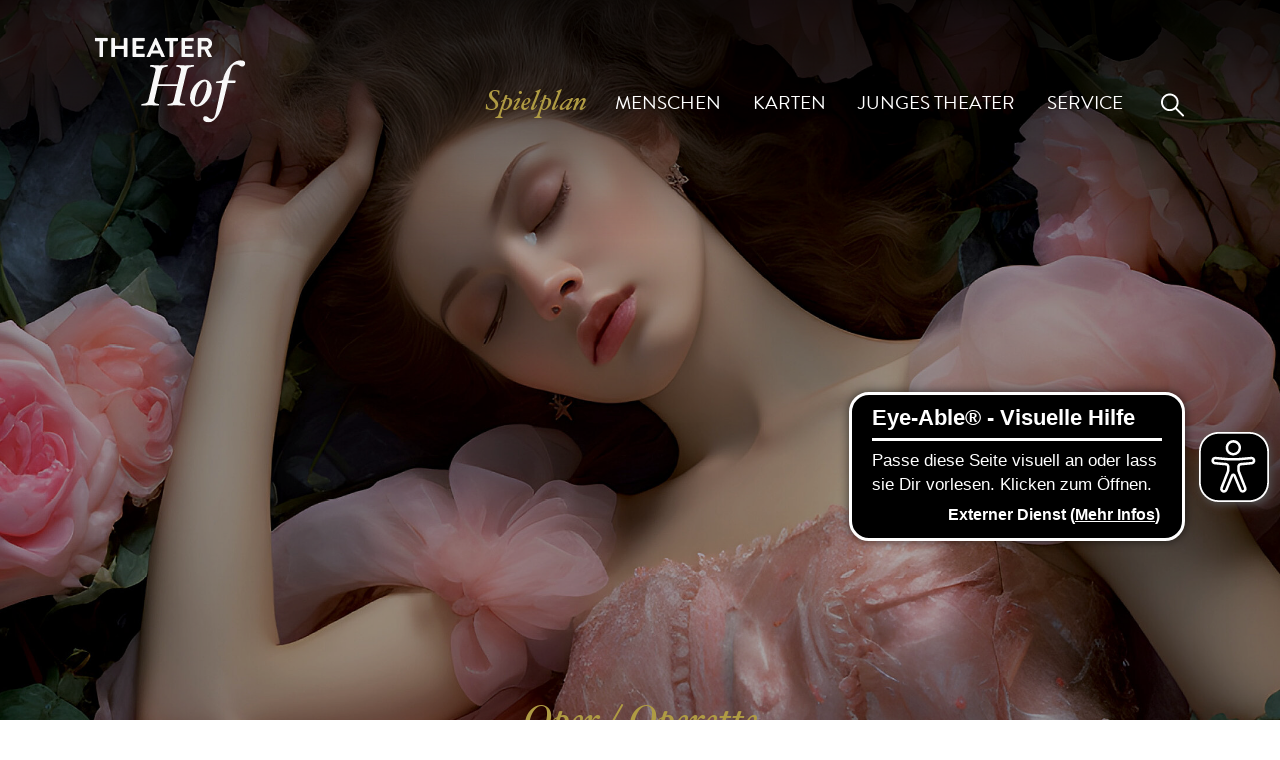

--- FILE ---
content_type: text/html; charset=utf-8
request_url: https://www.theater-hof.de/spielplan/stuecke/detail/dornroeschen
body_size: 12405
content:
<!DOCTYPE html>
<html lang="de" dir="ltr" class="no-js">
<head>

<meta charset="utf-8">
<!-- 
	Made by bitzinger GmbH.

	This website is powered by TYPO3 - inspiring people to share!
	TYPO3 is a free open source Content Management Framework initially created by Kasper Skaarhoj and licensed under GNU/GPL.
	TYPO3 is copyright 1998-2026 of Kasper Skaarhoj. Extensions are copyright of their respective owners.
	Information and contribution at https://typo3.org/
-->



<title>Dornröschen</title>
<meta http-equiv="x-ua-compatible" content="IE=edge">
<meta name="generator" content="TYPO3 CMS">
<meta name="description" content="Altersempfehlung ab 6 Jahren.
LIBRETTO VON ELISABETH EBELING UND BERTHA LEHRMANN-FILHÉSNACH DEN GEBRÜDERN GRIMM
Hofer Erstaufführung!
Der König und die Königin geben ein rauschendes Fest zu Ehren ihrer langersehnten Tochter. Auch die Feen sind eingeladen, allerdings nicht alle. Als die Fee Dämonia voller Wut erscheint, verflucht sie das Kind: An ihrem fünfzehnten Geburtstag solle sie sich an einer Spindel stechen und in einen tiefen Schlaf fallen…
Seit Generationen verzaubert uns das Märchen um die Prinzessin, die in einen hundertjährigen Schlaf fällt, das von einer Dornenhecke umgebene Schloss und den Prinzen, der die Prinzessin retten will. Engelbert Humperdinck gilt vor allem durch seine international beliebte Oper „Hänsel und Gretel“ als DER Märchenopernkomponist schlechthin. Seine erst seit wenigen Jahren wiederentdeckte Märchenoper „Dornröschen“ verspricht ein bezauberndes und opulentes Musiktheatererlebnis mit Solist:innen, Opernchor, Orchester und viel Poesie für die ganze Familie!
Stückdauer: ca. 2 Stunden, Pause nach ca. 60 Minuten
FAMILIENVORSTELLUNG AM SONNTAG den 19. Januar&amp;nbsp;
Am kommenden Sonntag, 19. Januar bieten wir ein Opernerlebnis für die ganze Familie: Um 16.00 Uhr findet im Großen Haus die letzte Vorstellung der Märchenoper DORNRÖSCHEN von Engelbert Humperdinck statt. Da sich der Vorstellungsbeginn um 16.00 Uhr perfekt eignet, auch Kinder mit in die märchenhafte Oper zu nehmen, rundet das Junge Theater Hof den Familiennachmittag mit Malen und Basteln für Kinder und einer Fotoaktion mit Darsteller:innen im Anschluss an die Vorstellung ab. Ab 15.00 Uhr bewirten außerdem Theatergastronom Sebastian Mocker und sein Team das Publikum im Foyer mit Kaffee und Kuchen – als Auftakt einer neuen Einrichtung: Ab 19. Februar öffnen wir vor allen Sonntagsvorstellungen, die immer um 18.00 Uhr beginnen, das Foyer bereits zwei Stunden vor Vorstellungsbeginn zum gemütlichen Kaffeetrinken. Karten für DORNRÖSCHEN am Sonntag gibt es an der Theaterkasse, Tel.: 09281 – 7070 – 290, im Online-Ticketshop über Eventim, im Ticketshop der Frankenpost und am Sonntag ab 15.00 Uhr an der Tageskasse.">
<meta name="viewport" content="width=device-width, initial-scale=1">
<meta name="robots" content="index,follow">
<meta name="author" content="Theater Hof">
<meta name="keywords" content="Key, Key">
<meta property="og:image" content="https://www.theater-hof.de/fileadmin/_processed_/b/1/csm_Dornr%C3%B6schen_Header_d84cea1576.jpg">
<meta property="og:image:width" content="1200">
<meta property="og:image:height" content="800">
<meta property="og:image" content="https://www.theater-hof.de/fileadmin/user_upload/Logo_Blau.png">
<meta property="og:site_name" content="Theater Hof">
<meta property="og:title" content="Detail">
<meta property="og:description" content="Dies ist die offizielle Seite des Theaters Hof. Hier finden Sie alle Informationen zu unseren Dienstleistungen und Produkten.">
<meta name="twitter:card" content="summary">
<meta name="twitter:title" content="Detail">
<meta name="twitter:description" content="Dies ist die offizielle Seite des Theaters Hof. Hier finden Sie alle Informationen zu unseren Dienstleistungen und Produkten.">
<meta name="twitter:image" content="https://www.theater-hof.de/fileadmin/user_upload/Logo_Blau.png">
<meta name="apple-mobile-web-app-capable" content="no">
<meta name="google" content="notranslate">

<link rel="stylesheet" href="/typo3temp/assets/compressed/merged-551ea09c8d64e02f102d9efbdd4b6f82-b9bf822962471c43df7e53e323e6de37.css?1712563503" media="all">

<link rel="stylesheet" href="/typo3temp/assets/compressed/merged-ebc0eb817b8ba6cc4aee9e4ed2086ee4-e492ae6a4578597f3e42601d805cc190.css?1767868884" media="all">
<link href="/_assets/16b51e6a515d27e786f8a220dbd1498c/Css/swiper-bundle.min.css?1712903842" rel="stylesheet" >


<script src="/typo3temp/assets/compressed/merged-08367138df939c46600d5397b6f2dd4f-7389ff7f096f48c3fe6760bc068f8994.js?1712563503"></script>




            <script src="https://cloud.ccm19.de/app.js?apiKey=5fd69de78e0b3311927c66f45c5d3d7ff87917322d15cea4&amp;domain=6911eeeef9327ba8a600b024" referrerpolicy="origin"></script>            <link rel="stylesheet" href="https://use.typekit.net/lgs8tnf.css">            <link rel="apple-touch-icon" sizes="57x57" href="/favicon/apple-icon-57x57.png">
            <link rel="apple-touch-icon" sizes="60x60" href="/favicon/apple-icon-60x60.png">
            <link rel="apple-touch-icon" sizes="72x72" href="/favicon/apple-icon-72x72.png">
            <link rel="apple-touch-icon" sizes="76x76" href="/favicon/apple-icon-76x76.png">
            <link rel="apple-touch-icon" sizes="114x114" href="/favicon/apple-icon-114x114.png">
            <link rel="apple-touch-icon" sizes="120x120" href="/favicon/apple-icon-120x120.png">
            <link rel="apple-touch-icon" sizes="144x144" href="/favicon/apple-icon-144x144.png">
            <link rel="apple-touch-icon" sizes="152x152" href="/favicon/apple-icon-152x152.png">
            <link rel="apple-touch-icon" sizes="180x180" href="/favicon/apple-icon-180x180.png">
            <link rel="icon" type="image/png" sizes="192x192"  href="/favicon/android-icon-192x192.png">
            <link rel="icon" type="image/png" sizes="32x32" href="/favicon/favicon-32x32.png">
            <link rel="icon" type="image/png" sizes="96x96" href="/favicon/favicon-96x96.png">
            <link rel="icon" type="image/png" sizes="16x16" href="/favicon/favicon-16x16.png">
            <link rel="manifest" href="/favicon/manifest.json">
            <meta name="msapplication-TileColor" content="#fff">
            <meta name="msapplication-TileImage" content="/favicon/ms-icon-144x144.png">
            <meta name="theme-color" content="#fff">
<link rel="canonical" href="https://www.theater-hof.de/spielplan/stuecke/detail/dornroeschen"/>

</head>
<body id="p38" class="page-38 pagelevel-3 language-0 backendlayout-bp_stueck_detailpage layout-default">

<div id="top"></div>
<div class="body-bg">

    



    



    <a class="visually-hidden-focusable" href="#page-content">
        <span>Skip to main content</span>
    </a>
    





<header id="page-header" class="bp-page-header navbar navbar-mainnavigation navbar-primary navbar-has-image navbar-top">
    <div class="container">
        
<a class="navbar-logo" href="/">
    
            <img class="navbar-logo-normal" src="/_assets/16b51e6a515d27e786f8a220dbd1498c/Icons/Logo.svg" alt="root logo" height="" width="">
            
                <img class="navbar-logo-inverted" src="/_assets/16b51e6a515d27e786f8a220dbd1498c/Icons/Logo-black.svg" alt="root logo" height="" width="">
            
        
</a>


        
            
<button class="navbar-toggler collapsed" type="button" data-bs-toggle="collapse" data-bs-target="#mainnavigation" aria-controls="mainnavigation" aria-expanded="false" aria-label="Toggle navigation">
    <span class="navbar-toggler-icon"></span>
</button>


            <nav id="mainnavigation" class="collapse navbar-collapse">
                

    <ul class="navbar-nav">
        
            
                    <li class="nav-item active dropdown dropdown-hover">
                        <a href="/spielplan/stueckuebersicht" id="nav-item-15" class="nav-link dropdown-toggle" title="Spielplan" aria-haspopup="true" aria-expanded="false">
                            
                        <span class="nav-link-text"><span class="item-title">Spielplan</span><span class="shadow-title">Spielplan</span></span>
                        </a>
                        
                            <ul class="dropdown-menu" aria-labelledby="nav-item-15">
                                
                                    
                                            <li>
                                                <a href="/spielplan/stueckuebersicht" class="dropdown-item" title="Stückübersicht">
                                                    
                                                    <span class="dropdown-text">Stückübersicht</span>
                                                </a>
                                            </li>
                                        
                                
                                    
                                            <li>
                                                <a href="/spielplan/theater-extra" class="dropdown-item" title="Theater Extra">
                                                    
                                                    <span class="dropdown-text">Theater Extra</span>
                                                </a>
                                            </li>
                                        
                                
                                    
                                            <li>
                                                <a href="/spielplan/januar-2026" class="dropdown-item" title="Januar 2026">
                                                    
                                                    <span class="dropdown-text">Januar 2026</span>
                                                </a>
                                            </li>
                                        
                                
                                    
                                            <li>
                                                <a href="/spielplan/februar-2026" class="dropdown-item" title="Februar 2026">
                                                    
                                                    <span class="dropdown-text">Februar 2026</span>
                                                </a>
                                            </li>
                                        
                                
                                    
                                            <li>
                                                <a href="/spielplan/maerz-2026" class="dropdown-item" title="März 2026">
                                                    
                                                    <span class="dropdown-text">März 2026</span>
                                                </a>
                                            </li>
                                        
                                
                                    
                                            <li>
                                                <a href="/spielplan/april-2026" class="dropdown-item" title="April 2026">
                                                    
                                                    <span class="dropdown-text">April 2026</span>
                                                </a>
                                            </li>
                                        
                                
                                    
                                            <li>
                                                <a href="/spielplan/mai-2026" class="dropdown-item" title="Mai 2026">
                                                    
                                                    <span class="dropdown-text">Mai 2026</span>
                                                </a>
                                            </li>
                                        
                                
                                    
                                            <li>
                                                <a href="/spielplan/juni-2026" class="dropdown-item" title="Juni 2026">
                                                    
                                                    <span class="dropdown-text">Juni 2026</span>
                                                </a>
                                            </li>
                                        
                                
                                    
                                            <li>
                                                <a href="/spielplan/juli-2026" class="dropdown-item" title="Juli 2026">
                                                    
                                                    <span class="dropdown-text">Juli 2026</span>
                                                </a>
                                            </li>
                                        
                                
                                    
                                            <li>
                                                <a href="/spielplan/feiertage-im-theater" class="dropdown-item" title="Feiertage im Theater">
                                                    
                                                    <span class="dropdown-text">Feiertage im Theater</span>
                                                </a>
                                            </li>
                                        
                                
                                    
                                            <li>
                                                <a href="/spielplan/ehrenamtsvorstellungen" class="dropdown-item" title="Ehrenamtsvorstellungen">
                                                    
                                                    <span class="dropdown-text">Ehrenamtsvorstellungen</span>
                                                </a>
                                            </li>
                                        
                                
                                    
                                            <li>
                                                <a href="/spielplan/buehne-und-beats" class="dropdown-item" title="Bühne &amp; Beats">
                                                    
                                                    <span class="dropdown-text">Bühne &amp; Beats</span>
                                                </a>
                                            </li>
                                        
                                
                            </ul>
                        
                    </li>
                
        
            
                    <li class="nav-item dropdown dropdown-hover">
                        <a href="/menschen" id="nav-item-14" class="nav-link dropdown-toggle" title="Menschen" aria-haspopup="true" aria-expanded="false">
                            
                        <span class="nav-link-text"><span class="item-title">Menschen</span><span class="shadow-title">Menschen</span></span>
                        </a>
                        
                            <ul class="dropdown-menu" aria-labelledby="nav-item-14">
                                
                                    
                                            <li>
                                                <a href="/menschen/ensemble" class="dropdown-item" title="Ensemble">
                                                    
                                                    <span class="dropdown-text">Ensemble</span>
                                                </a>
                                            </li>
                                        
                                
                                    
                                            <li>
                                                <a href="/menschen/team" class="dropdown-item" title="Team">
                                                    
                                                    <span class="dropdown-text">Team</span>
                                                </a>
                                            </li>
                                        
                                
                                    
                                            <li>
                                                <a href="/menschen/jobs" class="dropdown-item" title="Jobs">
                                                    
                                                    <span class="dropdown-text">Jobs</span>
                                                </a>
                                            </li>
                                        
                                
                            </ul>
                        
                    </li>
                
        
            
                    <li class="nav-item dropdown dropdown-hover">
                        <a href="/karten/kartenservice" id="nav-item-45" class="nav-link dropdown-toggle" title="Karten" aria-haspopup="true" aria-expanded="false">
                            
                        <span class="nav-link-text"><span class="item-title">Karten</span><span class="shadow-title">Karten</span></span>
                        </a>
                        
                            <ul class="dropdown-menu" aria-labelledby="nav-item-45">
                                
                                    
                                            <li>
                                                <a href="/karten/kartenservice" class="dropdown-item" title="Kartenservice">
                                                    
                                                    <span class="dropdown-text">Kartenservice</span>
                                                </a>
                                            </li>
                                        
                                
                                    
                                            <li>
                                                <a href="/karten/preise-ermaessigungen" class="dropdown-item" title="Preise &amp; Ermäßigungen">
                                                    
                                                    <span class="dropdown-text">Preise &amp; Ermäßigungen</span>
                                                </a>
                                            </li>
                                        
                                
                                    
                                            <li>
                                                <a href="/karten/sitzplaene" class="dropdown-item" title="Sitzpläne">
                                                    
                                                    <span class="dropdown-text">Sitzpläne</span>
                                                </a>
                                            </li>
                                        
                                
                                    
                                            <li>
                                                <a href="/karten/abonnements" class="dropdown-item" title="Abonnements">
                                                    
                                                    <span class="dropdown-text">Abonnements</span>
                                                </a>
                                            </li>
                                        
                                
                            </ul>
                        
                    </li>
                
        
            
                    <li class="nav-item dropdown dropdown-hover">
                        <a href="/junges-theater" id="nav-item-47" class="nav-link dropdown-toggle" title="Junges Theater" aria-haspopup="true" aria-expanded="false">
                            
                        <span class="nav-link-text"><span class="item-title">Junges Theater</span><span class="shadow-title">Junges Theater</span></span>
                        </a>
                        
                            <ul class="dropdown-menu" aria-labelledby="nav-item-47">
                                
                                    
                                            <li>
                                                <a href="/junges-theater/spielplan-des-jungen-theaters-hof" class="dropdown-item" title="Spielplan des Jungen Theaters Hof">
                                                    
                                                    <span class="dropdown-text">Spielplan des Jungen Theaters Hof</span>
                                                </a>
                                            </li>
                                        
                                
                                    
                                            <li>
                                                <a href="/junges-theater/spielplan-des-jungen-theaters-hof-2" class="dropdown-item" title="Angebote für Kindertagesstätten und Schulen">
                                                    
                                                    <span class="dropdown-text">Angebote für Kindertagesstätten und Schulen</span>
                                                </a>
                                            </li>
                                        
                                
                                    
                                            <li>
                                                <a href="/junges-theater/angebote-fuer-paedagoginnen" class="dropdown-item" title="Angebote für Pädagog:innen">
                                                    
                                                    <span class="dropdown-text">Angebote für Pädagog:innen</span>
                                                </a>
                                            </li>
                                        
                                
                                    
                                            <li>
                                                <a href="/junges-theater/kurse" class="dropdown-item" title="Sei dabei! Spiel mit! Tanz mit!">
                                                    
                                                    <span class="dropdown-text">Sei dabei! Spiel mit! Tanz mit!</span>
                                                </a>
                                            </li>
                                        
                                
                                    
                                            <li>
                                                <a href="/junges-theater/opern-lab" class="dropdown-item" title="Opern Lab">
                                                    
                                                    <span class="dropdown-text">Opern Lab</span>
                                                </a>
                                            </li>
                                        
                                
                                    
                                            <li>
                                                <a href="/junges-theater/team-junges-theater" class="dropdown-item" title="Team junges Theater">
                                                    
                                                    <span class="dropdown-text">Team junges Theater</span>
                                                </a>
                                            </li>
                                        
                                
                            </ul>
                        
                    </li>
                
        
            
                    <li class="nav-item dropdown dropdown-hover">
                        <a href="/service" id="nav-item-13" class="nav-link dropdown-toggle" title="Service" aria-haspopup="true" aria-expanded="false">
                            
                        <span class="nav-link-text"><span class="item-title">Service</span><span class="shadow-title">Service</span></span>
                        </a>
                        
                            <ul class="dropdown-menu" aria-labelledby="nav-item-13">
                                
                                    
                                            <li>
                                                <a href="/service/zuschauerservice" class="dropdown-item" title="Zuschauerservice">
                                                    
                                                    <span class="dropdown-text">Zuschauerservice</span>
                                                </a>
                                            </li>
                                        
                                
                                    
                                            <li>
                                                <a href="/service/gastronomie" class="dropdown-item" title="Gastronomie">
                                                    
                                                    <span class="dropdown-text">Gastronomie</span>
                                                </a>
                                            </li>
                                        
                                
                                    
                                            <li>
                                                <a href="/kontakt" class="dropdown-item" title="Kontakt">
                                                    
                                                    <span class="dropdown-text">Kontakt</span>
                                                </a>
                                            </li>
                                        
                                
                                    
                                            <li>
                                                <a href="/service/das-haus" class="dropdown-item" title="Das Haus">
                                                    
                                                    <span class="dropdown-text">Das Haus</span>
                                                </a>
                                            </li>
                                        
                                
                                    
                                            <li>
                                                <a href="/service/vermietung" class="dropdown-item" title="Vermietung">
                                                    
                                                    <span class="dropdown-text">Vermietung</span>
                                                </a>
                                            </li>
                                        
                                
                                    
                                            <li>
                                                <a href="/service/partner" class="dropdown-item" title="Partner">
                                                    
                                                    <span class="dropdown-text">Partner</span>
                                                </a>
                                            </li>
                                        
                                
                                    
                                            <li>
                                                <a href="/service/downloads" class="dropdown-item" title="Downloads">
                                                    
                                                    <span class="dropdown-text">Downloads</span>
                                                </a>
                                            </li>
                                        
                                
                                    
                                            <li>
                                                <a href="/login" class="dropdown-item" title="Pressebereich">
                                                    
                                                    <span class="dropdown-text">Pressebereich</span>
                                                </a>
                                            </li>
                                        
                                
                                    
                                            <li>
                                                <a href="/service/merchandising" class="dropdown-item" title="Merchandising">
                                                    
                                                    <span class="dropdown-text">Merchandising</span>
                                                </a>
                                            </li>
                                        
                                
                                    
                                            <li>
                                                <a href="/service/app" class="dropdown-item" title="APP">
                                                    
                                                    <span class="dropdown-text">APP</span>
                                                </a>
                                            </li>
                                        
                                
                            </ul>
                        
                    </li>
                
        
        <li class="navigation-search">
            
                <!-- hidden checkbox toggler -->
                <input type="checkbox" id="search-toggle" class="search-toggle" />
                <!-- icon which acts as the clickable label -->
                <label for="search-toggle" id="searchbutton-opener" class="search-opener">
                    <svg xmlns="http://www.w3.org/2000/svg" xmlns:xlink="http://www.w3.org/1999/xlink" version="1.1" id="Ebene_1" x="0px" y="0px" viewBox="0 0 500 500" enable-background="new 0 0 500 500" xml:space="preserve" class="" aria-hidden="true">
<g id="Gruppe_11" transform="translate(-494.131 -494.131)">
	<path id="Pfad_107" d="M557.912,557.923c71.803-71.755,188.18-71.717,259.935,0.086c66.197,66.241,72.007,171.663,13.489,244.776   L979.02,950.458c7.424,8.35,6.672,21.137-1.678,28.561c-7.666,6.815-19.218,6.815-26.883,0L802.786,831.347   c-79.253,63.431-194.92,50.606-258.352-28.647c-58.518-73.114-52.709-178.536,13.489-244.777L557.912,557.923z M687.877,544.487   c-79.204-0.004-143.415,64.199-143.42,143.404c-0.004,79.204,64.2,143.415,143.404,143.42   c79.204,0.004,143.415-64.199,143.42-143.403c0.002-38.036-15.106-74.515-42-101.412   C762.418,559.554,725.922,544.434,687.877,544.487z"/>
</g>
</svg>
                </label>
                <!-- form container -->
                <div class="search-panel">
                    

<form method="post" id="tx_indexedsearch" action="/suche?tx_indexedsearch_pi2%5Baction%5D=search&amp;tx_indexedsearch_pi2%5Bcontroller%5D=Search&amp;cHash=30074532a1565b0a991e1db95b185a27">
<div>
<input type="hidden" name="tx_indexedsearch_pi2[__referrer][@extension]" value="IndexedSearch" />
<input type="hidden" name="tx_indexedsearch_pi2[__referrer][@controller]" value="Search" />
<input type="hidden" name="tx_indexedsearch_pi2[__referrer][@action]" value="form" />
<input type="hidden" name="tx_indexedsearch_pi2[__referrer][arguments]" value="YTowOnt9802c932e708de3e1525e8bf36648005cc43bb676" />
<input type="hidden" name="tx_indexedsearch_pi2[__referrer][@request]" value="{&quot;@extension&quot;:&quot;IndexedSearch&quot;,&quot;@controller&quot;:&quot;Search&quot;,&quot;@action&quot;:&quot;form&quot;}e24310ec48b9eba1ea5802d9813e58697a6bf78f" />
<input type="hidden" name="tx_indexedsearch_pi2[__trustedProperties]" value="{&quot;search&quot;:{&quot;_sections&quot;:1,&quot;_freeIndexUid&quot;:1,&quot;pointer&quot;:1,&quot;ext&quot;:1,&quot;searchType&quot;:1,&quot;defaultOperand&quot;:1,&quot;mediaType&quot;:1,&quot;sortOrder&quot;:1,&quot;group&quot;:1,&quot;languageUid&quot;:1,&quot;desc&quot;:1,&quot;numberOfResults&quot;:1,&quot;extendedSearch&quot;:1,&quot;sword&quot;:1}}2bb98eb6dfce099c33ae982bfb2056c89274d8b0" />
</div>

    <div class="tx-indexedsearch-hidden-fields">
        <input type="hidden" name="tx_indexedsearch_pi2[search][_sections]" value="0" />
        <input id="tx_indexedsearch_freeIndexUid" type="hidden" name="tx_indexedsearch_pi2[search][_freeIndexUid]" value="_" />
        <input id="tx_indexedsearch_pointer" type="hidden" name="tx_indexedsearch_pi2[search][pointer]" value="0" />
        <input type="hidden" name="tx_indexedsearch_pi2[search][ext]" value="" />
        <input type="hidden" name="tx_indexedsearch_pi2[search][searchType]" value="1" />
        <input type="hidden" name="tx_indexedsearch_pi2[search][defaultOperand]" value="0" />
        <input type="hidden" name="tx_indexedsearch_pi2[search][mediaType]" value="-1" />
        <input type="hidden" name="tx_indexedsearch_pi2[search][sortOrder]" value="rank_flag" />
        <input type="hidden" name="tx_indexedsearch_pi2[search][group]" value="" />
        <input type="hidden" name="tx_indexedsearch_pi2[search][languageUid]" value="0" />
        <input type="hidden" name="tx_indexedsearch_pi2[search][desc]" value="" />
        <input type="hidden" name="tx_indexedsearch_pi2[search][numberOfResults]" value="10" />
        <input type="hidden" name="tx_indexedsearch_pi2[search][extendedSearch]" value="" />
    </div>
    <fieldset>
        <legend class="visually-hidden">
            Suchformular
        </legend>
        <div class="form-group">
            <label for="tx-indexedsearch-searchbox-sword" class="control-label">
                Suchen nach
            </label>
            <div class="input-group">
                <input placeholder="Suche" class="form-control" id="tx-indexedsearch-searchbox-sword" type="text" name="tx_indexedsearch_pi2[search][sword]" value="" />
                <span class="input-group-btn">
                    <div class="tx-indexedsearch-search-submit">
                        <button name="search[submitButton]" id="tx-indexedsearch-searchbox-button-submit" class="tx-indexedsearch-searchbox-button btn btn-darkred" aria-label="Submit Search" >
                            Suche   <svg xmlns="http://www.w3.org/2000/svg" xmlns:xlink="http://www.w3.org/1999/xlink" version="1.1" id="Ebene_1" x="0px" y="0px" viewBox="0 0 500 500" enable-background="new 0 0 500 500" xml:space="preserve" class="" aria-hidden="true">
<g id="Gruppe_11" transform="translate(-494.131 -494.131)">
	<path id="Pfad_107" d="M557.912,557.923c71.803-71.755,188.18-71.717,259.935,0.086c66.197,66.241,72.007,171.663,13.489,244.776   L979.02,950.458c7.424,8.35,6.672,21.137-1.678,28.561c-7.666,6.815-19.218,6.815-26.883,0L802.786,831.347   c-79.253,63.431-194.92,50.606-258.352-28.647c-58.518-73.114-52.709-178.536,13.489-244.777L557.912,557.923z M687.877,544.487   c-79.204-0.004-143.415,64.199-143.42,143.404c-0.004,79.204,64.2,143.415,143.404,143.42   c79.204,0.004,143.415-64.199,143.42-143.403c0.002-38.036-15.106-74.515-42-101.412   C762.418,559.554,725.922,544.434,687.877,544.487z"/>
</g>
</svg>
                        </button>
                    </div>
                </span>
            </div>
        </div>
        
        
    </fieldset>
</form>




                </div>
            
        </li>

    </ul>



            </nav>
        
    </div>
</header>



    
    



    <div id="page-content" class="bp-page-content main-section">
        <!--TYPO3SEARCH_begin-->
        

    <div class="section section-default">
        
<a id="c87"></a><div class="tx-spielplan"><div class="stueck-detail-headerasset"><img src="/fileadmin/_processed_/b/1/csm_Dornr%C3%B6schen_Header_76f64c6bbc.jpg" width="2560" height="1707" alt="" /><div class="stueck-detail-headerasset-infobox frame-container frame-container-default"><div class="infobox-category">
                
                    Oper / Operette
                
            </div><div class="infobox-title"><h1>
                    Dornröschen
                    
                </h1><div class="infobox-author"><p><i>Märchenoper</i> VON ENGELBERT HUMPERDINCK</p></div><a href="#header-stueck-detail-termine" class="btn btn-primary">
                    Karten kaufen
                </a></div></div></div><div class="stueck-detail-imageslider frame frame-background-dark"><div class="swiper-stueck-imageslider"><div class="swiper-wrapper"><div class="swiper-slide"><img class="stueck-slider-image" src="/fileadmin/_processed_/5/2/csm_2080_f22a9e738e.jpg" width="783" height="1200" alt="" /></div><div class="swiper-slide"><img class="stueck-slider-image" src="/fileadmin/_processed_/1/5/csm_2172_cba06f51cc.jpg" width="783" height="1200" alt="" /></div><div class="swiper-slide"><img class="stueck-slider-image" src="/fileadmin/_processed_/3/f/csm_2212_8b5b3de0df.jpg" width="1746" height="1200" alt="" /></div><div class="swiper-slide"><img class="stueck-slider-image" src="/fileadmin/_processed_/4/e/csm_2220_f52377ea8b.jpg" width="783" height="1200" alt="" /></div><div class="swiper-slide"><img class="stueck-slider-image" src="/fileadmin/_processed_/5/d/csm_2253_12dc017440.jpg" width="781" height="1200" alt="" /></div><div class="swiper-slide"><img class="stueck-slider-image" src="/fileadmin/_processed_/e/b/csm_2271_8b0192c56c.jpg" width="779" height="1200" alt="" /></div><div class="swiper-slide"><img class="stueck-slider-image" src="/fileadmin/_processed_/3/7/csm_4039_3f2a0fa88f.jpg" width="1741" height="1200" alt="" /></div><div class="swiper-slide"><img class="stueck-slider-image" src="/fileadmin/_processed_/a/d/csm_4178_3c7abf748b.jpg" width="1735" height="1200" alt="" /></div><div class="swiper-slide"><img class="stueck-slider-image" src="/fileadmin/_processed_/6/9/csm_4203_4969e3c5e9.jpg" width="1746" height="1200" alt="" /></div><div class="swiper-slide"><img class="stueck-slider-image" src="/fileadmin/_processed_/c/9/csm_4228_d4bc45d844.jpg" width="1768" height="1200" alt="" /></div><div class="swiper-slide"><img class="stueck-slider-image" src="/fileadmin/_processed_/9/2/csm_4255_6ff3784502.jpg" width="780" height="1200" alt="" /></div><div class="swiper-slide"><img class="stueck-slider-image" src="/fileadmin/_processed_/0/6/csm_4270_5da67ea03f.jpg" width="1741" height="1200" alt="" /></div><div class="swiper-slide"><img class="stueck-slider-image" src="/fileadmin/_processed_/0/9/csm_4277_27c2de11c4.jpg" width="1738" height="1200" alt="" /></div><div class="swiper-slide"><img class="stueck-slider-image" src="/fileadmin/_processed_/0/3/csm_4292_99fadc3440.jpg" width="1741" height="1200" alt="" /></div><div class="swiper-slide"><img class="stueck-slider-image" src="/fileadmin/_processed_/e/4/csm_4309_314770f1dd.jpg" width="1741" height="1200" alt="" /></div></div><div class="swiper-pagination"></div></div></div><div class="stueck-detail-info frame frame-background-dark"><div class="frame-container frame-container-default"><div class="detail-info-grid"><div class="info-text"><p><i>Altersempfehlung ab 6 Jahren.</i></p><p>LIBRETTO VON ELISABETH EBELING UND BERTHA LEHRMANN-FILHÉS<br>NACH DEN GEBRÜDERN GRIMM</p><p><i>Hofer Erstaufführung!</i></p><p>Der König und die Königin geben ein rauschendes Fest zu Ehren ihrer langersehnten Tochter. Auch die Feen sind eingeladen, allerdings nicht alle. Als die Fee Dämonia voller Wut erscheint, verflucht sie das Kind: An ihrem fünfzehnten Geburtstag solle sie sich an einer Spindel stechen und in einen tiefen Schlaf fallen…</p><p>Seit Generationen verzaubert uns das Märchen um die Prinzessin, die in einen hundertjährigen Schlaf fällt, das von einer Dornenhecke umgebene Schloss und den Prinzen, der die Prinzessin retten will. Engelbert Humperdinck gilt vor allem durch seine international beliebte Oper „Hänsel und Gretel“ als DER Märchenopernkomponist schlechthin. Seine erst seit wenigen Jahren wiederentdeckte Märchenoper „Dornröschen“ verspricht ein bezauberndes und opulentes Musiktheatererlebnis mit Solist:innen, Opernchor, Orchester und viel Poesie für die ganze Familie!</p><p>Stückdauer: ca. 2 Stunden, Pause nach ca. 60 Minuten</p><h3>FAMILIENVORSTELLUNG AM SONNTAG den 19. Januar&nbsp;</h3><p>Am kommenden Sonntag, 19. Januar bieten wir ein Opernerlebnis für die ganze Familie: Um 16.00 Uhr findet im Großen Haus die letzte Vorstellung der Märchenoper DORNRÖSCHEN von Engelbert Humperdinck statt. Da sich der Vorstellungsbeginn um 16.00 Uhr perfekt eignet, auch Kinder mit in die märchenhafte Oper zu nehmen, rundet das Junge Theater Hof den Familiennachmittag mit Malen und Basteln für Kinder und einer Fotoaktion mit Darsteller:innen im Anschluss an die Vorstellung ab. Ab 15.00 Uhr bewirten außerdem Theatergastronom Sebastian Mocker und sein Team das Publikum im Foyer mit Kaffee und Kuchen – als Auftakt einer neuen Einrichtung: Ab 19. Februar öffnen wir vor allen Sonntagsvorstellungen, die immer um 18.00 Uhr beginnen, das Foyer bereits zwei Stunden vor Vorstellungsbeginn zum gemütlichen Kaffeetrinken. Karten für DORNRÖSCHEN am Sonntag gibt es an der Theaterkasse, Tel.: 09281 – 7070 – 290, im <a href="https://tickets.theater-hof.de/webshop/webticket/seatmap?eventId=145" target="_blank" rel="noreferrer">Online-Ticketshop</a> über Eventim, im Ticketshop der Frankenpost und am Sonntag ab 15.00 Uhr an der Tageskasse.</p></div><div class="info-ensemble"><ul class="info-ensemble-einteilung einteilung-1"><li class="ensemble-rolle"><span class="rolle-name">Musikalische Leitung </span><a class="ensemble-name" href="/menschen/ensemble/detail/michael-falk-2">Michael Falk </a><span></span></li><li class="ensemble-rolle"><span class="rolle-name">Nachdirigat </span><a class="ensemble-name" href="/menschen/ensemble/detail/ruben-hawer">Ruben Hawer </a><span></span></li><li class="ensemble-rolle"><span class="rolle-name">Dramaturgie </span><a class="ensemble-name" href="/menschen/ensemble/detail/alena-pardatscher-1">Alena Pardatscher </a><span></span></li><li class="ensemble-rolle"><span class="rolle-name">Choreinstudierung </span><a class="ensemble-name" href="/menschen/ensemble/detail/lucia-birzer-1-1">Lucia Birzer </a><!-- Wenn eigenes Trennzeichen definiert -->
                                            /
                                        
                                    
                                        <a class="ensemble-name" href="/menschen/ensemble/detail/ruben-hawer">Ruben Hawer </a><span></span></li><li class="ensemble-rolle"><span class="rolle-name">Licht </span><a class="ensemble-name" href="/menschen/ensemble/detail/wieland-mueller-haslinger-1">Wieland Müller-Haslinger </a><span></span></li><li class="ensemble-rolle"><span class="rolle-name">Puppen &amp; Objekte </span><a class="ensemble-name" href="/menschen/ensemble/detail/mirjam-hesse">Mirjam Hesse </a><span></span></li><li class="ensemble-rolle"><span class="rolle-name">Bühne &amp; Kostüme </span><a class="ensemble-name" href="/menschen/ensemble/detail/jeannine-cleemen">Jeannine Cleemen </a><span></span></li><li class="ensemble-rolle"><span class="rolle-name">Inszenierung </span><a class="ensemble-name" href="/menschen/ensemble/detail/tamara-heimbrock">Tamara Heimbrock </a><span></span></li></ul><ul class="info-ensemble-einteilung einteilung-0"><li class="ensemble-rolle"><span class="rolle-name">Prinzessin Röschen  </span><a class="ensemble-name" href="/menschen/ensemble/detail/annina-olivia-battaglia">Annina Olivia Battaglia </a>
                                        
                                            
                                                    /
                                                
                                        
                                    
                                        <a class="ensemble-name" href="/menschen/ensemble/detail/anna-krasnoselskaya">Anna Krasnoselskaya </a><span></span></li><li class="ensemble-rolle"><span class="rolle-name">Puppenspiel  </span><a class="ensemble-name" href="/menschen/ensemble/detail/mirjam-hesse">Mirjam Hesse </a>
                                        
                                            
                                                    /
                                                
                                        
                                    
                                        <a class="ensemble-name" href="/menschen/ensemble/detail/frieda-friedemann">Frieda Friedemann </a><span></span></li><li class="ensemble-rolle"><span class="rolle-name">Ein Gesandter  </span><a class="ensemble-name" href="/menschen/ensemble/detail/hans-peter-pollmer">Hans-Peter Pollmer </a><span></span></li><li class="ensemble-rolle"><span class="rolle-name">Winterfee Bianca  </span><a class="ensemble-name" href="/menschen/ensemble/detail/annett-tsoungui">Annett Tsoungui </a><span></span></li><li class="ensemble-rolle"><span class="rolle-name">Herbstfee Golda  </span><a class="ensemble-name" href="/menschen/ensemble/detail/magda-chichiashvili">Magda Chichiashvili </a><span></span></li><li class="ensemble-rolle"><span class="rolle-name">Sommerfee Helia  </span><a class="ensemble-name" href="/menschen/ensemble/detail/dong-joo-kim">Dong-Joo Kim </a><span></span></li><li class="ensemble-rolle"><span class="rolle-name">Frühlingsfee Rosa  </span><a class="ensemble-name" href="/menschen/ensemble/detail/inga-lisa-lehr">Inga Lisa Lehr </a><span></span></li><li class="ensemble-rolle"><span class="rolle-name">Dämonia  </span><a class="ensemble-name" href="/menschen/ensemble/detail/stefanie-rhaue">Stefanie Rhaue </a><span></span></li><li class="ensemble-rolle"><span class="rolle-name">Prinz Reinhold  </span><a class="ensemble-name" href="/menschen/ensemble/detail/minseok-kim">Minseok Kim </a><span></span></li><li class="ensemble-rolle"><span class="rolle-name">Königin Armgart / Sonne  </span><a class="ensemble-name" href="/menschen/ensemble/detail/malgorzata-kusmierz">Malgorzata Kusmierz </a><span></span></li><li class="ensemble-rolle"><span class="rolle-name">König Ringold / Mond  </span><a class="ensemble-name" href="/menschen/ensemble/detail/thilo-andersson">Thilo Andersson </a><span></span></li></ul><ul class="info-ensemble-einteilung einteilung-2"><li class="ensemble-rolle"><span class="rolle-name">Hofer Symphoniker </span><span></span></li><li class="ensemble-rolle"><span class="rolle-name">Opernchor des Theaters Hof </span><span></span></li></ul><p><i class="stueck-ort">Theater Hof Großes Haus</i></p></div></div></div></div><div class="frame frame-background-dark"><div class="frame-container frame-container-default"><div class="stueck-sponsers-logos"></div></div></div><div class="elastic-video stueck-detail-ensemble frame frame-background-dark"><iframe src="//www.youtube.com/embed/s_Y-yETeJKk?vq=hd1080" frameborder="0" allowfullscreen></iframe></div><div id="header-stueck-detail-termine" class="frame frame-type-header frame-layout-default custom-layout-0 frame-size-default frame-height-default frame-background-dark frame-space-before-none frame-space-after-none frame-no-backgroundimage"><div class="frame-group-container"><div class="frame-group-inner"><div class="frame-container frame-container-default"><div class="frame-inner"><header class="frame-header"><h2 class="element-header"><span><p>Nächste <mark>Vorstellungen</mark></p></span></h2></header></div></div></div></div></div><div id="section-tickets" class="stueck-detail-termine frame frame-background-dark"><div class="frame-container frame-container-default"><div class="termine-grid"><div class="termin-item"><div class="termin-info"><p>Sonntag</p><p>19.01.2025, <span>16:00 Uhr</span></p><p class="location">Theater Hof Großes Haus</p><span class="abo-info">Freiverkauf</span></div><div class="termin-tickets"><a class="btn btn-primary-text-arrow" target="_blank" href="https://tickets.theater-hof.de/webshop/webticket/shop?event=145">Karten kaufen</a></div></div></div></div></div><div id="header-stueck-detail-ensemble" class="frame frame-type-header frame-layout-default custom-layout-0 frame-size-default frame-height-default frame-background-dark frame-space-before-none frame-space-after-none frame-no-backgroundimage"><div class="frame-group-container"><div class="frame-group-inner"><div class="frame-container frame-container-default"><div class="frame-inner"><header class="frame-header"><h2 class="element-header"><span><p>Menschen <mark>auf</mark><br />der Bühne</p></span></h2></header></div></div></div></div></div><div class="stueck-detail-ensemble frame frame-background-dark"><div class="ensemble-list swiper-stueck-ensemble"><div class="swiper-wrapper"><div class="swiper-slide ensemble-item"><div class="ensemble-item-image"><a class="ensemble-name" href="/menschen/ensemble/detail/annina-olivia-battaglia"><img loading="lazy" src="/fileadmin/_processed_/d/6/csm_Battaglia_Annina_39b336d77f.jpg" width="500" height="667" alt="" /></a></div><div class="ensemble-item-text"><p class="ensemble-item-name">Annina Olivia Battaglia</p><p class="ensemble-item-job">Sopran</p></div></div><div class="swiper-slide ensemble-item"><div class="ensemble-item-image"><a class="ensemble-name" href="/menschen/ensemble/detail/anna-krasnoselskaya"><img loading="lazy" src="/fileadmin/_processed_/a/0/csm_Anna_Krasnoselskaya_e87b164060.jpg" width="500" height="667" alt="" /></a></div><div class="ensemble-item-text"><p class="ensemble-item-name">Anna Krasnoselskaya</p><p class="ensemble-item-job">Sopran</p></div></div><div class="swiper-slide ensemble-item"><div class="ensemble-item-image"><a class="ensemble-name" href="/menschen/ensemble/detail/mirjam-hesse"><img loading="lazy" src="/fileadmin/_processed_/a/3/csm_Mirjam_Hesse_b2ba3c6f51.jpg" width="500" height="667" alt="" /></a></div><div class="ensemble-item-text"><p class="ensemble-item-name">Mirjam Hesse</p><p class="ensemble-item-job">Puppenspiel &amp; Objekte</p></div></div><div class="swiper-slide ensemble-item"><div class="ensemble-item-image"><a class="ensemble-name" href="/menschen/ensemble/detail/frieda-friedemann"><img loading="lazy" src="/fileadmin/_processed_/7/5/csm_Friedemann_Frieda_c_Rolf_M%C3%BCller_SW_a5af4d257b.jpg" width="500" height="752" alt="" /></a></div><div class="ensemble-item-text"><p class="ensemble-item-name">Frieda Friedemann</p><p class="ensemble-item-job">Puppenspiel &amp; Objekte</p></div></div><div class="swiper-slide ensemble-item"><div class="ensemble-item-image"><a class="ensemble-name" href="/menschen/ensemble/detail/hans-peter-pollmer"><img loading="lazy" src="/fileadmin/_processed_/8/c/csm_Pollmer_Hans-Peter_c349cdc70e.jpg" width="500" height="667" alt="" /></a></div><div class="ensemble-item-text"><p class="ensemble-item-name">Hans-Peter Pollmer</p><p class="ensemble-item-job">Chor - Bass</p></div></div><div class="swiper-slide ensemble-item"><div class="ensemble-item-image"><a class="ensemble-name" href="/menschen/ensemble/detail/annett-tsoungui"><img loading="lazy" src="/fileadmin/_processed_/f/3/csm_Tsoungui_Annett_e4bcdb1bd7.jpg" width="500" height="667" alt="" /></a></div><div class="ensemble-item-text"><p class="ensemble-item-name">Annett Tsoungui</p><p class="ensemble-item-job">Chor - Alt</p></div></div><div class="swiper-slide ensemble-item"><div class="ensemble-item-image"><a class="ensemble-name" href="/menschen/ensemble/detail/magda-chichiashvili"><img loading="lazy" src="/fileadmin/_processed_/a/d/csm_Chichiashvili_Magdalina_fe8e48d361.jpg" width="500" height="667" alt="" /></a></div><div class="ensemble-item-text"><p class="ensemble-item-name">Magda Chichiashvili</p><p class="ensemble-item-job">Chor - Alt</p></div></div><div class="swiper-slide ensemble-item"><div class="ensemble-item-image"><a class="ensemble-name" href="/menschen/ensemble/detail/dong-joo-kim"><img loading="lazy" src="/fileadmin/_processed_/6/6/csm_Kim_Dong-Joo_5bb2001b15.jpg" width="500" height="667" alt="" /></a></div><div class="ensemble-item-text"><p class="ensemble-item-name">Dong-Joo Kim</p><p class="ensemble-item-job">Chor - Sopran</p></div></div><div class="swiper-slide ensemble-item"><div class="ensemble-item-image"><a class="ensemble-name" href="/menschen/ensemble/detail/inga-lisa-lehr"><img loading="lazy" src="/fileadmin/_processed_/8/b/csm_Lehr_Inga-Lisa_1e8335e053.jpg" width="500" height="667" alt="" /></a></div><div class="ensemble-item-text"><p class="ensemble-item-name">Inga Lisa Lehr</p><p class="ensemble-item-job">Sopran</p></div></div><div class="swiper-slide ensemble-item"><div class="ensemble-item-image"><a class="ensemble-name" href="/menschen/ensemble/detail/stefanie-rhaue"><img loading="lazy" src="/fileadmin/_processed_/5/8/csm_Rhaue_Stefanie_0e1c949b37.jpg" width="500" height="667" alt="" /></a></div><div class="ensemble-item-text"><p class="ensemble-item-name">Stefanie Rhaue</p><p class="ensemble-item-job">Mezzosopran</p></div></div><div class="swiper-slide ensemble-item"><div class="ensemble-item-image"><a class="ensemble-name" href="/menschen/ensemble/detail/minseok-kim"><img loading="lazy" src="/fileadmin/_processed_/4/d/csm_Kim_Minseok_3acb5c4f24.jpg" width="500" height="667" alt="" /></a></div><div class="ensemble-item-text"><p class="ensemble-item-name">Minseok Kim</p><p class="ensemble-item-job">Tenor</p></div></div><div class="swiper-slide ensemble-item"><div class="ensemble-item-image"><a class="ensemble-name" href="/menschen/ensemble/detail/malgorzata-kusmierz"><img loading="lazy" src="/fileadmin/_processed_/a/1/csm_Kusmierz_Malgorzata_aefe8ee86f.jpg" width="500" height="667" alt="" /></a></div><div class="ensemble-item-text"><p class="ensemble-item-name">Malgorzata Kusmierz</p><p class="ensemble-item-job">Chor - Sopran</p></div></div><div class="swiper-slide ensemble-item"><div class="ensemble-item-image"><a class="ensemble-name" href="/menschen/ensemble/detail/thilo-andersson"><img loading="lazy" src="/fileadmin/_processed_/f/8/csm_Andersson_Thilo_anders_2c0494140c.jpg" width="500" height="667" alt="" /></a></div><div class="ensemble-item-text"><p class="ensemble-item-name">Thilo Andersson</p><p class="ensemble-item-job">Tenor</p></div></div></div><div class="swiper-pagination"></div></div></div><div id="c92" class="frame frame-type-header frame-layout-default custom-layout-0 frame-size-default frame-height-default frame-background-none frame-space-before-none frame-space-after-none frame-no-backgroundimage"><div class="frame-group-container"><div class="frame-group-inner"><div class="frame-container frame-container-default"><div class="frame-inner"><header class="frame-header"><h2 class="element-header text-indent-header"><span><p>Ihr <mark>nächster</mark><br />Besuch?</p></span></h2><h3 class="element-subheader text-indent-header"><span>Lassen Sie sich inspirieren</span></h3></header></div></div></div></div></div><div class="stueck-detail-recommended frame frame-background-none"><div class="frame-container frame-container-fluid stueck-list"><div class="stueck-item"><div class="stueck-img-top"><a href="/spielplan/stuecke/detail/der-miesepups"><picture class="image-overlay"><img src="/fileadmin/_processed_/0/f/csm_DER_MIESEPUPS_3c72348def.jpg" width="600" height="401" alt="" /></picture></a></div><div class="stueck-body"><h3 class="steuck-title"><a href="/spielplan/stuecke/detail/der-miesepups">
                                DER MIESEPUPS
                                
                            </a></h3><h4 class="stueck-subheader"><p><i>Schauspiel</i> NACH DEM KINDERBUCH VON KIRSTEN FUCHS</p></h4><a class="btn btn-light-circle-arrow" href="/spielplan/stuecke/detail/der-miesepups">
                            Mehr erfahren
                        </a></div></div><div class="stueck-item"><div class="stueck-img-top"><a href="/spielplan/stuecke/detail/ranzlichter"><picture class="image-overlay"><img src="/fileadmin/_processed_/c/8/csm_RANZLICHTER_03a4dedb4e.jpg" width="600" height="401" alt="" /></picture></a></div><div class="stueck-body"><h3 class="steuck-title"><a href="/spielplan/stuecke/detail/ranzlichter">
                                RANZLICHTER
                                
                            </a></h3><h4 class="stueck-subheader"><p><i>Ein Abend mit Musik über halbvolle Gläser</i> VON KNUT WINKMANN</p></h4><a class="btn btn-light-circle-arrow" href="/spielplan/stuecke/detail/ranzlichter">
                            Mehr erfahren
                        </a></div></div><div class="stueck-item"><div class="stueck-img-top"><a href="/spielplan/stuecke/detail/die-tagebuecher-von-adam-und-eva"><picture class="image-overlay"><img src="/fileadmin/_processed_/3/a/csm_DIE_TAGEB%C3%9CCHER_VON_ADAM_UND_EVA_c10f7b3182.jpg" width="600" height="401" alt="" /></picture></a></div><div class="stueck-body"><h3 class="steuck-title"><a href="/spielplan/stuecke/detail/die-tagebuecher-von-adam-und-eva">
                                DIE TAGEBÜCHER VON ADAM UND EVA
                                
                            </a></h3><h4 class="stueck-subheader"><p><i>Musical</i> VON MARC SEITZ &amp; KEVIN SCHROEDER</p></h4><a class="btn btn-light-circle-arrow" href="/spielplan/stuecke/detail/die-tagebuecher-von-adam-und-eva">
                            Mehr erfahren
                        </a></div></div><div class="stueck-item"><div class="stueck-img-top"><a href="/spielplan/stuecke/detail/monty-pythons-not-the-messiah"><picture class="image-overlay"><img src="/fileadmin/_processed_/4/e/csm_MONTY_PYTHONS_NOT_THE_MESSIAH_9a904eaa5d.jpg" width="600" height="401" alt="" /></picture></a></div><div class="stueck-body"><h3 class="steuck-title"><a href="/spielplan/stuecke/detail/monty-pythons-not-the-messiah">
                                MONTY PYTHON&#039;S NOT THE MESSIAH
                                
                            </a></h3><h4 class="stueck-subheader"><p><i>Ein komisches Oratorium</i> NACH DEM KULTFILM »DAS LEBEN DES BRIAN« VON ERIC IDLE &amp; JOHN DU PREZ</p></h4><a class="btn btn-light-circle-arrow" href="/spielplan/stuecke/detail/monty-pythons-not-the-messiah">
                            Mehr erfahren
                        </a></div></div><div class="stueck-item"><div class="stueck-img-top"><a href="/spielplan/stuecke/detail/eine-mords-freundin"><picture class="image-overlay"><img src="/fileadmin/_processed_/f/2/csm_EINE_MORDS-FREUNDIN_821e7dc1be.jpg" width="600" height="401" alt="" /></picture></a></div><div class="stueck-body"><h3 class="steuck-title"><a href="/spielplan/stuecke/detail/eine-mords-freundin">
                                EINE MORDS-FREUNDIN
                                
                            </a></h3><h4 class="stueck-subheader"><p><i>Komödie </i>VON STEVEN MOFFAT</p></h4><a class="btn btn-light-circle-arrow" href="/spielplan/stuecke/detail/eine-mords-freundin">
                            Mehr erfahren
                        </a></div></div></div></div></div>


    </div>


        <!--TYPO3SEARCH_end-->
    </div>

    <footer id="page-footer" class="frame frame-background-dark bp-page-footer">
        

    <div class="frame-container-default footer-content">
        <div class="footer-content-left">
            
<div id="c98" class="frame frame-default frame-type-text frame-layout-default custom-layout-0 frame-size-default frame-height-default frame-background-none frame-space-before-none frame-space-after-none frame-no-backgroundimage" ><div class="frame-group-container"><div class="frame-group-inner"><div class="frame-container frame-container-default"><div class="frame-inner"><header class="frame-header"><h2 class="element-header "><span><p>Sichern<br> Sie sich <mark>Ihre</mark><br> Karten</p></span></h2></header><p><span class="text-uppercase">Theaterkasse</span><br>Montag bis Samstag 10:00–14:00 Uhr&nbsp;<br>telefonisch bereits ab 09:00 Uhr<br>Freitag zusätzlich 16 –18:30 Uhr&nbsp;</p><p><a href="tel:+4992817070290">09281 / 70 70-290</a><br><a href="#" data-mailto-token="kygjrm8iyqqcYrfcyrcp+fmd,bc" data-mailto-vector="-2">kasse(at)theater-hof.de</a></p></div></div></div></div></div>


        </div>
        <div class="footer-content-right">
            
<div id="c99" class="frame frame-default frame-type-menu_subpages frame-layout-default custom-layout-0 frame-size-default frame-height-default frame-background-none frame-space-before-none frame-space-after-none frame-no-backgroundimage" ><div class="frame-group-container"><div class="frame-group-inner"><div class="frame-container frame-container-default"><div class="frame-inner"><ul class="menu-level-1"><li><a href="/spielplan/stueckuebersicht" title="Spielplan">Spielplan</a><ul class="menu-level-2"><li><a href="/spielplan/stueckuebersicht" title="Stückübersicht">Stückübersicht</a></li><li><a href="/spielplan/theater-extra" title="Theater Extra">Theater Extra</a></li><li><a href="/spielplan/januar-2026" title="Januar 2026">Januar 2026</a></li><li><a href="/spielplan/februar-2026" title="Februar 2026">Februar 2026</a></li><li><a href="/spielplan/maerz-2026" title="März 2026">März 2026</a></li><li><a href="/spielplan/april-2026" title="April 2026">April 2026</a></li><li><a href="/spielplan/mai-2026" title="Mai 2026">Mai 2026</a></li><li><a href="/spielplan/juni-2026" title="Juni 2026">Juni 2026</a></li><li><a href="/spielplan/juli-2026" title="Juli 2026">Juli 2026</a></li><li><a href="/spielplan/feiertage-im-theater" title="Feiertage im Theater">Feiertage im Theater</a></li><li><a href="/spielplan/ehrenamtsvorstellungen" title="Ehrenamtsvorstellungen">Ehrenamtsvorstellungen</a></li><li><a href="/spielplan/buehne-und-beats" title="Bühne &amp; Beats">Bühne &amp; Beats</a></li></ul></li><li><a href="/menschen" title="Menschen">Menschen</a><ul class="menu-level-2"><li><a href="/menschen/ensemble" title="Ensemble">Ensemble</a></li><li><a href="/menschen/team" title="Team">Team</a></li><li><a href="/menschen/jobs" title="Jobs">Jobs</a></li></ul></li><li><a href="/karten/kartenservice" title="Karten">Karten</a><ul class="menu-level-2"><li><a href="/karten/kartenservice" title="Kartenservice">Kartenservice</a></li><li><a href="/karten/preise-ermaessigungen" title="Preise &amp; Ermäßigungen">Preise &amp; Ermäßigungen</a></li><li><a href="/karten/sitzplaene" title="Sitzpläne">Sitzpläne</a></li><li><a href="/karten/abonnements" title="Abonnements">Abonnements</a></li></ul></li><li><a href="/service" title="Service">Service</a><ul class="menu-level-2"><li><a href="/service/zuschauerservice" title="Zuschauerservice">Zuschauerservice</a></li><li><a href="/service/gastronomie" title="Gastronomie">Gastronomie</a></li><li><a href="/kontakt" title="Kontakt">Kontakt</a></li><li><a href="/service/das-haus" title="Das Haus">Das Haus</a></li><li><a href="/service/vermietung" title="Vermietung">Vermietung</a></li><li><a href="/service/partner" title="Partner">Partner</a></li><li><a href="/service/downloads" title="Downloads">Downloads</a></li><li><a href="/login" title="Pressebereich">Pressebereich</a></li><li><a href="/service/merchandising" title="Merchandising">Merchandising</a></li><li><a href="/service/app" title="APP">APP</a></li></ul></li></ul></div></div></div></div></div>


            

    <section class="section footer-section footer-section-meta">
        <div class="frame frame-background-none frame-space-before-none frame-space-after-none">
            <div class="frame-group-container">
                <div class="frame-group-inner">
                    <div class="frame-container frame-container-default">
                        <div class="frame-inner inner-meta">
                            
                                <div class="footer-menu-section footer-menu-section-has-navigation">
                                    
                                        <div class="footer-navigation">
                                            

    
        
            
            <ul class="footer-navigation-list footer-navigation-list-level-1">
                
                    <li class="footer-navigation-item footer-navigation-item-level-1">
                        <a class="footer-navigation-link footer-navigation-link-level-1" href="/impressum" title="Impressum">
                            
                            <span class="footer-navigation-link-text">
                                Impressum
                            </span>
                        </a>
                        
                    </li>
                
                    <li class="footer-navigation-item footer-navigation-item-level-1">
                        <a class="footer-navigation-link footer-navigation-link-level-1" href="/datenschutz" title="Datenschutz">
                            
                            <span class="footer-navigation-link-text">
                                Datenschutz
                            </span>
                        </a>
                        
                    </li>
                
                    <li class="footer-navigation-item footer-navigation-item-level-1">
                        <a class="footer-navigation-link footer-navigation-link-level-1" href="/barrierefreiheit" title="Barrierefreiheit">
                            
                            <span class="footer-navigation-link-text">
                                Barrierefreiheit
                            </span>
                        </a>
                        
                    </li>
                
                    <li class="footer-navigation-item footer-navigation-item-level-1">
                        <a class="footer-navigation-link footer-navigation-link-level-1" href="/datenschutz/hinweisgebersystem" title="Hinweisgebersystem">
                            
                            <span class="footer-navigation-link-text">
                                Hinweisgebersystem
                            </span>
                        </a>
                        
                    </li>
                
                    <li class="footer-navigation-item footer-navigation-item-level-1">
                        <a class="footer-navigation-link footer-navigation-link-level-1" href="/interner-bereich" title="Interner Bereich">
                            
                            <span class="footer-navigation-link-text">
                                Interner Bereich
                            </span>
                        </a>
                        
                    </li>
                
            </ul>
        
    
    



                                        </div>
                                    
                                    
                                </div>
                            
                            
                                <div class="footer-info-section">
                                    
                                    
                                    
                                    
                                        <div class="footer-sociallinks">
                                            

    <div class="sociallinks">
        <ul class="sociallinks-list">
            
                
                    <li class="sociallinks-item sociallinks-item-facebook" title="Facebook">
                        <a class="sociallinks-link sociallinks-link-facebook" href="https://www.facebook.com/das.theater.hof/" title="Facebook" rel="noopener" target="_blank">
                            <span class="sociallinks-link-icon bootstrappackageicon bootstrappackageicon-facebook" aria-hidden="true"></span>
                            <span class="sociallinks-link-label">Facebook</span>
                        </a>
                    </li>
                
            
                
            
                
                    <li class="sociallinks-item sociallinks-item-instagram" title="Instagram">
                        <a class="sociallinks-link sociallinks-link-instagram" href="https://www.instagram.com/theater.hof/" title="Instagram" rel="noopener" target="_blank">
                            <span class="sociallinks-link-icon bootstrappackageicon bootstrappackageicon-instagram" aria-hidden="true"></span>
                            <span class="sociallinks-link-label">Instagram</span>
                        </a>
                    </li>
                
            
                
            
                
            
                
            
                
            
                
                    <li class="sociallinks-item sociallinks-item-youtube" title="YouTube">
                        <a class="sociallinks-link sociallinks-link-youtube" href="https://www.youtube.com/channel/UCIDrRKMQgoHlRXPdf_50I7g" title="YouTube" rel="noopener" target="_blank">
                            <span class="sociallinks-link-icon bootstrappackageicon bootstrappackageicon-youtube" aria-hidden="true"></span>
                            <span class="sociallinks-link-label">YouTube</span>
                        </a>
                    </li>
                
            
                
            
                
            
                
            
                
            
                
            
                
            
        </ul>
    </div>



                                        </div>
                                    
                                </div>
                            
                        </div>
                    </div>
                </div>
            </div>
        </div>
    </section>



        </div>
    </div>


    </footer>
    
<a class="scroll-top" title="Scroll to top" href="#top">
    <span class="scroll-top-icon"></span>
</a>



</div>
<script src="/typo3temp/assets/compressed/merged-4f2ea228a0a4bf97b9e913d333eb872c-a73745a3afbd5ff307766188bdd56538.js?1712563503"></script>
<script src="/EyeAble/EA_dynamicLoading_www.theater-hof.de.js?1764853460" async="1"></script>

<script src="/_assets/16b51e6a515d27e786f8a220dbd1498c/JavaScript/navbar.js?1713877422"></script>
<script src="/_assets/16b51e6a515d27e786f8a220dbd1498c/JavaScript/swiper-bundle.min.js?1712903842"></script>
<script src="/_assets/f808988051943f09773e69b1dfad2ba1/JavaScript/swiper-activate.js?1712903842"></script>
<script src="/_assets/f808988051943f09773e69b1dfad2ba1/JavaScript/swiper-activate-ensembleslider.js?1713884011"></script>
<script async="async" src="/_assets/2a58d7833cb34b2a67d37f5b750aa297/JavaScript/default_frontend.js?1768893250"></script>


</body>
</html>

--- FILE ---
content_type: image/svg+xml
request_url: https://www.theater-hof.de/_assets/16b51e6a515d27e786f8a220dbd1498c/Icons/Logo.svg
body_size: 3429
content:
<?xml version="1.0" encoding="utf-8"?>
<!-- Generator: Adobe Illustrator 28.3.0, SVG Export Plug-In . SVG Version: 6.00 Build 0)  -->
<svg version="1.1" id="Ebene_1" xmlns="http://www.w3.org/2000/svg" xmlns:xlink="http://www.w3.org/1999/xlink" x="0px" y="0px"
	 viewBox="0 0 500 500" enable-background="new 0 0 500 500" xml:space="preserve">
<g>
	<defs>
		<rect id="SVGID_1_" x="14.727" y="117.479" width="470.547" height="265.043"/>
	</defs>
	<clipPath id="SVGID_00000010270725854477827090000002038003541297577910_">
		<use xlink:href="#SVGID_1_"  overflow="visible"/>
	</clipPath>
	<g id="Gruppe_2352" clip-path="url(#SVGID_00000010270725854477827090000002038003541297577910_)">
		<path id="Pfad_1495" fill="#F8F8F8" d="M55.36,126.97v-7.011c0-0.892-0.72-1.616-1.612-1.621H16.354
			c-0.896,0-1.623,0.725-1.624,1.621v7.011c0.002,0.897,0.73,1.623,1.627,1.621c0,0,0,0,0,0h13.088v48.005
			c0.028,0.887,0.741,1.599,1.627,1.627h7.949c0.884-0.031,1.593-0.743,1.621-1.627v-48.005h13.106c0.895,0,1.621-0.726,1.621-1.621
			l0,0 M116.801,176.597v-56.632c-0.028-0.887-0.741-1.599-1.627-1.627h-7.864c-0.895,0-1.621,0.726-1.621,1.621
			c0,0.002,0,0.004,0,0.006v22.685H77.779v-22.685c0.002-0.897-0.724-1.626-1.621-1.627c0,0,0,0,0,0h-7.949
			c-0.887,0.027-1.601,0.74-1.627,1.627v56.632c0.027,0.887,0.74,1.6,1.627,1.627h7.946c0.897-0.002,1.623-0.73,1.621-1.627
			c0,0,0,0,0,0V152.98h27.909v23.617c-0.003,0.895,0.72,1.624,1.615,1.627c0.002,0,0.004,0,0.006,0h7.864
			c0.887-0.028,1.599-0.741,1.627-1.627 M171.131,176.597v-7.005c0-0.896-0.725-1.624-1.621-1.627h-25.323V152.98h21.137
			c0.895,0.003,1.624-0.72,1.627-1.615c0-0.002,0-0.004,0-0.006v-7.093c-0.028-0.887-0.741-1.599-1.627-1.627h-21.137v-14.047
			h25.332c0.895,0,1.621-0.726,1.621-1.621v-7.011c0-0.895-0.726-1.621-1.621-1.621h-34.823c-0.895-0.003-1.624,0.72-1.627,1.615
			c0,0.002,0,0.004,0,0.006v56.644c0,0.895,0.726,1.621,1.621,1.621c0.002,0,0.004,0,0.006,0h34.817
			c0.895,0,1.621-0.726,1.621-1.621 M213.927,157.783h-17.198l8.384-18.829h0.254L213.927,157.783z M233.697,175.998l-26.357-57.575
			c-0.224-0.598-0.811-0.98-1.449-0.944h-0.853c-0.633-0.013-1.211,0.361-1.458,0.944l-26.617,57.575
			c-0.397,0.735-0.123,1.652,0.612,2.049c0.257,0.139,0.549,0.2,0.84,0.177h7.447c1.11,0.025,2.11-0.665,2.48-1.712l4.198-9.243
			h25.583l4.192,9.243c0.341,1.071,1.364,1.776,2.486,1.712h7.441c0.832,0.07,1.564-0.547,1.634-1.379
			c0.025-0.293-0.037-0.588-0.177-0.847 M274.679,126.97v-7.011c-0.002-0.897-0.73-1.623-1.627-1.621c-0.004,0-0.008,0-0.012,0
			h-37.373c-0.895-0.003-1.624,0.72-1.627,1.615c0,0.002,0,0.004,0,0.006v7.011c0.002,0.897,0.73,1.623,1.627,1.621c0,0,0,0,0,0
			h13.091v48.005c0.028,0.887,0.741,1.599,1.627,1.627h7.949c0.886-0.03,1.598-0.741,1.627-1.627v-48.005h13.079
			c0.896,0,1.624-0.725,1.627-1.621 M323.948,176.603v-7.011c0-0.896-0.725-1.624-1.621-1.627h-25.314V152.98h21.137
			c0.895,0,1.621-0.726,1.621-1.621c0,0,0,0,0,0v-7.093c-0.027-0.885-0.736-1.597-1.621-1.627h-21.137v-14.047h25.329
			c0.895,0,1.621-0.726,1.621-1.621c0,0,0,0,0,0v-7.011c0-0.895-0.726-1.621-1.621-1.621l0,0h-34.823
			c-0.897-0.002-1.626,0.724-1.627,1.621c0,0,0,0,0,0v56.644c0.002,0.897,0.73,1.623,1.627,1.621l0,0h34.823
			c0.895,0,1.621-0.726,1.621-1.621v0 M324.42,207.237c0.431-0.635,0.668-1.381,0.684-2.148c0-1.21-0.36-1.791-1.095-1.791
			c-3.7,0-8.439,0.182-14.216,0.547c-5.289,0.361-9.477,0.541-12.565,0.541c-3.087,0-6.906-0.18-11.458-0.541
			c-5.221-0.367-9.959-0.549-14.216-0.547c-0.547,0-1.05,0.372-1.512,1.119c-0.455,0.739-0.692,1.591-0.684,2.459
			c0,0.953,0.302,1.437,0.907,1.437c3.813,0.251,7.549,1.193,11.025,2.78c2.135,1.45,3.293,3.962,3.007,6.527
			c-0.057,2.112-0.424,4.204-1.089,6.21l-9.355,39.321H212.92l9.355-39.321c0.59-3.41,1.822-6.677,3.63-9.628
			c1.463-1.747,3.367-3.071,5.514-3.835c3.162-1.107,6.456-1.797,9.797-2.051c0.487,0,0.971-0.363,1.458-1.074
			c0.455-0.625,0.709-1.374,0.729-2.148c0-1.21-0.302-1.791-0.907-1.791c-3.831,0-8.297,0.182-13.396,0.547
			c-4.555,0.361-8.355,0.541-11.4,0.541c-3.045,0-7.183-0.182-12.413-0.547c-6.136-0.367-11.3-0.549-15.493-0.547
			c-0.687,0.049-1.286,0.483-1.549,1.119c-0.425,0.749-0.645,1.598-0.638,2.459c0,0.953,0.302,1.437,0.907,1.437
			c4.361,0.287,8.636,1.353,12.622,3.146c2.288,1.176,3.693,3.566,3.608,6.137c-0.086,2.092-0.39,4.169-0.907,6.198l-20.477,85.832
			c-0.571,3.397-1.842,6.639-3.732,9.519c-1.652,1.746-3.741,3.02-6.049,3.69c-3.698,1.115-7.499,1.849-11.346,2.193
			c-0.651,0.13-1.207,0.548-1.512,1.137c-0.442,0.661-0.68,1.437-0.684,2.232c0,1.095,0.302,1.643,0.907,1.645
			c3.769,0,8.597-0.182,14.485-0.547c5.283-0.367,9.441-0.549,12.474-0.547c3.089,0,6.906,0.182,11.452,0.547
			c5.221,0.361,9.959,0.543,14.216,0.547c0.653-0.063,1.226-0.462,1.512-1.053c0.464-0.72,0.702-1.563,0.684-2.42
			c0-0.971-0.302-1.491-0.907-1.549c-3.805-0.255-7.536-1.176-11.022-2.722c-2.142-1.416-3.304-3.917-3.007-6.467
			c0.057-2.108,0.424-4.196,1.089-6.198l9.543-40.64h60.939l-9.546,40.631c-0.537,3.395-1.745,6.648-3.554,9.57
			c-1.472,1.713-3.375,3.002-5.511,3.736c-3.172,1.081-6.46,1.784-9.797,2.096c-0.671,0.104-1.248,0.529-1.549,1.137
			c-0.416,0.67-0.637,1.443-0.638,2.232c0,1.095,0.302,1.643,0.907,1.645c3.767,0,8.203-0.182,13.309-0.547
			c4.553-0.367,8.353-0.549,11.4-0.547s7.188,0.184,12.422,0.547c6.136,0.361,11.3,0.543,15.493,0.547
			c0.671-0.037,1.267-0.442,1.549-1.053c0.438-0.73,0.659-1.569,0.638-2.42c0-0.907-0.302-1.431-0.907-1.549
			c-4.339-0.302-8.594-1.351-12.577-3.1c-2.306-1.144-3.727-3.534-3.63-6.107c0.077-2.091,0.381-4.167,0.907-6.192l20.456-85.817
			c0.508-3.417,1.753-6.683,3.651-9.57c1.668-1.728,3.751-2.999,6.049-3.693c3.722-1.149,7.556-1.898,11.436-2.232
			c0.657-0.069,1.23-0.476,1.512-1.074 M332.287,289.176c2.796-8.745,6.996-16.976,12.435-24.373
			c5.073-6.683,9.644-10.023,13.711-10.021c2.052-0.239,4.088,0.565,5.423,2.141c1.238,2.497,1.761,5.288,1.512,8.064
			c-0.095,9.465-1.729,18.851-4.84,27.791c-2.785,8.743-6.974,16.975-12.401,24.373c-5.041,6.654-9.566,9.982-13.575,9.982
			c-2.102,0.242-4.186-0.578-5.559-2.187c-1.268-2.539-1.804-5.38-1.549-8.206c0.103-9.388,1.738-18.697,4.84-27.558
			 M337.069,257.199c-7.378,5.837-13.382,13.224-17.589,21.639c-4.338,8.075-6.665,17.077-6.784,26.242
			c-0.252,7.171,2.004,14.206,6.379,19.893c3.537,4.948,9.223,7.91,15.305,7.973c7.869-0.308,15.408-3.244,21.412-8.339
			c7.414-5.785,13.451-13.145,17.673-21.548c4.368-8.066,6.713-17.071,6.836-26.242c0.256-7.233-2.034-14.326-6.47-20.045
			c-3.571-4.965-9.286-7.941-15.402-8.018c-7.869,0.313-15.398,3.285-21.36,8.43 M370.522,136.894
			c0.008,4.724-3.747,8.595-8.469,8.729h-13.956v-17.032h13.956c4.605,0.025,8.356,3.705,8.469,8.309 M381.641,136.725
			c-0.072-10.228-8.421-18.462-18.649-18.39c0,0-0.001,0-0.001,0h-24.467c-0.897-0.002-1.626,0.724-1.627,1.621c0,0,0,0,0,0v56.641
			c-0.002,0.897,0.724,1.626,1.621,1.627c0.002,0,0.004,0,0.006,0h7.864c0.885-0.03,1.595-0.742,1.621-1.627v-21.82h9.504
			l11.391,22.685c0.269,0.499,0.801,0.798,1.367,0.768h8.977c0.893,0.046,1.654-0.64,1.7-1.532c0.017-0.334-0.069-0.665-0.248-0.948
			l-11.712-21.736c7.389-2.585,12.416-9.461,12.637-17.286 M485.258,198.163c0-6.378-4.878-9.566-14.634-9.564
			c-8.292,0.181-16.305,3.031-22.849,8.127c-8.124,6.167-14.937,13.893-20.039,22.725c-5.589,8.955-9.586,18.81-11.815,29.128
			c-0.254,2.42-6.955,4.397-20.102,5.931c-1.4,0.508-2.102,1.276-2.102,2.293c0,1.66,0.573,2.49,1.718,2.492h15.311
			c1.27,0,1.909,0.538,1.909,1.621v0.674l-18.175,85.161c-2.17,10.334-4.354,17.063-6.552,20.187
			c-2.089,3.072-5.617,4.846-9.328,4.691c-3.189-0.428-6.13-1.95-8.321-4.307c-2.189-2.36-5.131-3.883-8.321-4.31
			c-3.979-0.568-7.665,2.197-8.233,6.176c-0.097,0.681-0.097,1.373,0,2.054c0.164,3.284,1.988,6.258,4.84,7.894
			c3.428,2.324,7.499,3.512,11.639,3.397c6.455-0.355,12.592-2.918,17.383-7.259c6.607-5.557,12.044-12.371,15.995-20.048
			c4.997-9.497,8.718-19.613,11.067-30.084l15.813-65.821l21.612,0.378c0.702,0,1.391-0.541,2.057-1.627
			c0.664-1.06,1.012-2.288,1.004-3.539c0.07-0.843-0.044-1.691-0.333-2.486c-0.321-0.432-0.853-0.654-1.385-0.578h-21.173
			c0.571-2.621,1.367-6.32,2.389-11.095c1.721-9.168,4.148-18.189,7.259-26.983c1.362-3.633,3.712-6.814,6.784-9.183
			c3.072-1.963,6.675-2.932,10.317-2.774c3.006,0.294,5.861,1.457,8.218,3.345c2.288,1.884,5.082,3.05,8.031,3.351
			c5.506-0.005,9.982-4.442,10.033-9.948"/>
	</g>
</g>
</svg>


--- FILE ---
content_type: application/javascript; charset=utf-8
request_url: https://www.theater-hof.de/_assets/16b51e6a515d27e786f8a220dbd1498c/JavaScript/navbar.js?1713877422
body_size: 187
content:
// Scrollernav Function
var isScrolledPast = false;
var pageHeader = document.getElementById('page-header');
var headerAssetWrapper = document.querySelector('.headerasset-wrapper');
var distanceToTop = headerAssetWrapper.offsetTop + headerAssetWrapper.offsetHeight;

window.addEventListener("scroll", function () {
    if (window.scrollY > distanceToTop && !isScrolledPast) {
        // Scroll past the header asset
        isScrolledPast = true;
        pageHeader.classList.add("scrollnav");
    }
    if (window.scrollY < distanceToTop && isScrolledPast) {
        // Reset to original state
        isScrolledPast = false;
        pageHeader.classList.remove("scrollnav");
    }
});


--- FILE ---
content_type: image/svg+xml
request_url: https://www.theater-hof.de/_assets/16b51e6a515d27e786f8a220dbd1498c/Icons/Logo-black.svg
body_size: 3427
content:
<?xml version="1.0" encoding="utf-8"?>
<!-- Generator: Adobe Illustrator 28.3.0, SVG Export Plug-In . SVG Version: 6.00 Build 0)  -->
<svg version="1.1" id="Ebene_1" xmlns="http://www.w3.org/2000/svg" xmlns:xlink="http://www.w3.org/1999/xlink" x="0px" y="0px"
	 viewBox="0 0 500 500" enable-background="new 0 0 500 500" xml:space="preserve">
<g>
	<defs>
		<rect id="SVGID_1_" x="14.727" y="117.479" width="470.547" height="265.043"/>
	</defs>
	<clipPath id="SVGID_00000010270725854477827090000002038003541297577910_">
		<use xlink:href="#SVGID_1_"  overflow="visible"/>
	</clipPath>
	<g id="Gruppe_2352" clip-path="url(#SVGID_00000010270725854477827090000002038003541297577910_)">
		<path id="Pfad_1495" fill="#000" d="M55.36,126.97v-7.011c0-0.892-0.72-1.616-1.612-1.621H16.354
			c-0.896,0-1.623,0.725-1.624,1.621v7.011c0.002,0.897,0.73,1.623,1.627,1.621c0,0,0,0,0,0h13.088v48.005
			c0.028,0.887,0.741,1.599,1.627,1.627h7.949c0.884-0.031,1.593-0.743,1.621-1.627v-48.005h13.106c0.895,0,1.621-0.726,1.621-1.621
			l0,0 M116.801,176.597v-56.632c-0.028-0.887-0.741-1.599-1.627-1.627h-7.864c-0.895,0-1.621,0.726-1.621,1.621
			c0,0.002,0,0.004,0,0.006v22.685H77.779v-22.685c0.002-0.897-0.724-1.626-1.621-1.627c0,0,0,0,0,0h-7.949
			c-0.887,0.027-1.601,0.74-1.627,1.627v56.632c0.027,0.887,0.74,1.6,1.627,1.627h7.946c0.897-0.002,1.623-0.73,1.621-1.627
			c0,0,0,0,0,0V152.98h27.909v23.617c-0.003,0.895,0.72,1.624,1.615,1.627c0.002,0,0.004,0,0.006,0h7.864
			c0.887-0.028,1.599-0.741,1.627-1.627 M171.131,176.597v-7.005c0-0.896-0.725-1.624-1.621-1.627h-25.323V152.98h21.137
			c0.895,0.003,1.624-0.72,1.627-1.615c0-0.002,0-0.004,0-0.006v-7.093c-0.028-0.887-0.741-1.599-1.627-1.627h-21.137v-14.047
			h25.332c0.895,0,1.621-0.726,1.621-1.621v-7.011c0-0.895-0.726-1.621-1.621-1.621h-34.823c-0.895-0.003-1.624,0.72-1.627,1.615
			c0,0.002,0,0.004,0,0.006v56.644c0,0.895,0.726,1.621,1.621,1.621c0.002,0,0.004,0,0.006,0h34.817
			c0.895,0,1.621-0.726,1.621-1.621 M213.927,157.783h-17.198l8.384-18.829h0.254L213.927,157.783z M233.697,175.998l-26.357-57.575
			c-0.224-0.598-0.811-0.98-1.449-0.944h-0.853c-0.633-0.013-1.211,0.361-1.458,0.944l-26.617,57.575
			c-0.397,0.735-0.123,1.652,0.612,2.049c0.257,0.139,0.549,0.2,0.84,0.177h7.447c1.11,0.025,2.11-0.665,2.48-1.712l4.198-9.243
			h25.583l4.192,9.243c0.341,1.071,1.364,1.776,2.486,1.712h7.441c0.832,0.07,1.564-0.547,1.634-1.379
			c0.025-0.293-0.037-0.588-0.177-0.847 M274.679,126.97v-7.011c-0.002-0.897-0.73-1.623-1.627-1.621c-0.004,0-0.008,0-0.012,0
			h-37.373c-0.895-0.003-1.624,0.72-1.627,1.615c0,0.002,0,0.004,0,0.006v7.011c0.002,0.897,0.73,1.623,1.627,1.621c0,0,0,0,0,0
			h13.091v48.005c0.028,0.887,0.741,1.599,1.627,1.627h7.949c0.886-0.03,1.598-0.741,1.627-1.627v-48.005h13.079
			c0.896,0,1.624-0.725,1.627-1.621 M323.948,176.603v-7.011c0-0.896-0.725-1.624-1.621-1.627h-25.314V152.98h21.137
			c0.895,0,1.621-0.726,1.621-1.621c0,0,0,0,0,0v-7.093c-0.027-0.885-0.736-1.597-1.621-1.627h-21.137v-14.047h25.329
			c0.895,0,1.621-0.726,1.621-1.621c0,0,0,0,0,0v-7.011c0-0.895-0.726-1.621-1.621-1.621l0,0h-34.823
			c-0.897-0.002-1.626,0.724-1.627,1.621c0,0,0,0,0,0v56.644c0.002,0.897,0.73,1.623,1.627,1.621l0,0h34.823
			c0.895,0,1.621-0.726,1.621-1.621v0 M324.42,207.237c0.431-0.635,0.668-1.381,0.684-2.148c0-1.21-0.36-1.791-1.095-1.791
			c-3.7,0-8.439,0.182-14.216,0.547c-5.289,0.361-9.477,0.541-12.565,0.541c-3.087,0-6.906-0.18-11.458-0.541
			c-5.221-0.367-9.959-0.549-14.216-0.547c-0.547,0-1.05,0.372-1.512,1.119c-0.455,0.739-0.692,1.591-0.684,2.459
			c0,0.953,0.302,1.437,0.907,1.437c3.813,0.251,7.549,1.193,11.025,2.78c2.135,1.45,3.293,3.962,3.007,6.527
			c-0.057,2.112-0.424,4.204-1.089,6.21l-9.355,39.321H212.92l9.355-39.321c0.59-3.41,1.822-6.677,3.63-9.628
			c1.463-1.747,3.367-3.071,5.514-3.835c3.162-1.107,6.456-1.797,9.797-2.051c0.487,0,0.971-0.363,1.458-1.074
			c0.455-0.625,0.709-1.374,0.729-2.148c0-1.21-0.302-1.791-0.907-1.791c-3.831,0-8.297,0.182-13.396,0.547
			c-4.555,0.361-8.355,0.541-11.4,0.541c-3.045,0-7.183-0.182-12.413-0.547c-6.136-0.367-11.3-0.549-15.493-0.547
			c-0.687,0.049-1.286,0.483-1.549,1.119c-0.425,0.749-0.645,1.598-0.638,2.459c0,0.953,0.302,1.437,0.907,1.437
			c4.361,0.287,8.636,1.353,12.622,3.146c2.288,1.176,3.693,3.566,3.608,6.137c-0.086,2.092-0.39,4.169-0.907,6.198l-20.477,85.832
			c-0.571,3.397-1.842,6.639-3.732,9.519c-1.652,1.746-3.741,3.02-6.049,3.69c-3.698,1.115-7.499,1.849-11.346,2.193
			c-0.651,0.13-1.207,0.548-1.512,1.137c-0.442,0.661-0.68,1.437-0.684,2.232c0,1.095,0.302,1.643,0.907,1.645
			c3.769,0,8.597-0.182,14.485-0.547c5.283-0.367,9.441-0.549,12.474-0.547c3.089,0,6.906,0.182,11.452,0.547
			c5.221,0.361,9.959,0.543,14.216,0.547c0.653-0.063,1.226-0.462,1.512-1.053c0.464-0.72,0.702-1.563,0.684-2.42
			c0-0.971-0.302-1.491-0.907-1.549c-3.805-0.255-7.536-1.176-11.022-2.722c-2.142-1.416-3.304-3.917-3.007-6.467
			c0.057-2.108,0.424-4.196,1.089-6.198l9.543-40.64h60.939l-9.546,40.631c-0.537,3.395-1.745,6.648-3.554,9.57
			c-1.472,1.713-3.375,3.002-5.511,3.736c-3.172,1.081-6.46,1.784-9.797,2.096c-0.671,0.104-1.248,0.529-1.549,1.137
			c-0.416,0.67-0.637,1.443-0.638,2.232c0,1.095,0.302,1.643,0.907,1.645c3.767,0,8.203-0.182,13.309-0.547
			c4.553-0.367,8.353-0.549,11.4-0.547s7.188,0.184,12.422,0.547c6.136,0.361,11.3,0.543,15.493,0.547
			c0.671-0.037,1.267-0.442,1.549-1.053c0.438-0.73,0.659-1.569,0.638-2.42c0-0.907-0.302-1.431-0.907-1.549
			c-4.339-0.302-8.594-1.351-12.577-3.1c-2.306-1.144-3.727-3.534-3.63-6.107c0.077-2.091,0.381-4.167,0.907-6.192l20.456-85.817
			c0.508-3.417,1.753-6.683,3.651-9.57c1.668-1.728,3.751-2.999,6.049-3.693c3.722-1.149,7.556-1.898,11.436-2.232
			c0.657-0.069,1.23-0.476,1.512-1.074 M332.287,289.176c2.796-8.745,6.996-16.976,12.435-24.373
			c5.073-6.683,9.644-10.023,13.711-10.021c2.052-0.239,4.088,0.565,5.423,2.141c1.238,2.497,1.761,5.288,1.512,8.064
			c-0.095,9.465-1.729,18.851-4.84,27.791c-2.785,8.743-6.974,16.975-12.401,24.373c-5.041,6.654-9.566,9.982-13.575,9.982
			c-2.102,0.242-4.186-0.578-5.559-2.187c-1.268-2.539-1.804-5.38-1.549-8.206c0.103-9.388,1.738-18.697,4.84-27.558
			 M337.069,257.199c-7.378,5.837-13.382,13.224-17.589,21.639c-4.338,8.075-6.665,17.077-6.784,26.242
			c-0.252,7.171,2.004,14.206,6.379,19.893c3.537,4.948,9.223,7.91,15.305,7.973c7.869-0.308,15.408-3.244,21.412-8.339
			c7.414-5.785,13.451-13.145,17.673-21.548c4.368-8.066,6.713-17.071,6.836-26.242c0.256-7.233-2.034-14.326-6.47-20.045
			c-3.571-4.965-9.286-7.941-15.402-8.018c-7.869,0.313-15.398,3.285-21.36,8.43 M370.522,136.894
			c0.008,4.724-3.747,8.595-8.469,8.729h-13.956v-17.032h13.956c4.605,0.025,8.356,3.705,8.469,8.309 M381.641,136.725
			c-0.072-10.228-8.421-18.462-18.649-18.39c0,0-0.001,0-0.001,0h-24.467c-0.897-0.002-1.626,0.724-1.627,1.621c0,0,0,0,0,0v56.641
			c-0.002,0.897,0.724,1.626,1.621,1.627c0.002,0,0.004,0,0.006,0h7.864c0.885-0.03,1.595-0.742,1.621-1.627v-21.82h9.504
			l11.391,22.685c0.269,0.499,0.801,0.798,1.367,0.768h8.977c0.893,0.046,1.654-0.64,1.7-1.532c0.017-0.334-0.069-0.665-0.248-0.948
			l-11.712-21.736c7.389-2.585,12.416-9.461,12.637-17.286 M485.258,198.163c0-6.378-4.878-9.566-14.634-9.564
			c-8.292,0.181-16.305,3.031-22.849,8.127c-8.124,6.167-14.937,13.893-20.039,22.725c-5.589,8.955-9.586,18.81-11.815,29.128
			c-0.254,2.42-6.955,4.397-20.102,5.931c-1.4,0.508-2.102,1.276-2.102,2.293c0,1.66,0.573,2.49,1.718,2.492h15.311
			c1.27,0,1.909,0.538,1.909,1.621v0.674l-18.175,85.161c-2.17,10.334-4.354,17.063-6.552,20.187
			c-2.089,3.072-5.617,4.846-9.328,4.691c-3.189-0.428-6.13-1.95-8.321-4.307c-2.189-2.36-5.131-3.883-8.321-4.31
			c-3.979-0.568-7.665,2.197-8.233,6.176c-0.097,0.681-0.097,1.373,0,2.054c0.164,3.284,1.988,6.258,4.84,7.894
			c3.428,2.324,7.499,3.512,11.639,3.397c6.455-0.355,12.592-2.918,17.383-7.259c6.607-5.557,12.044-12.371,15.995-20.048
			c4.997-9.497,8.718-19.613,11.067-30.084l15.813-65.821l21.612,0.378c0.702,0,1.391-0.541,2.057-1.627
			c0.664-1.06,1.012-2.288,1.004-3.539c0.07-0.843-0.044-1.691-0.333-2.486c-0.321-0.432-0.853-0.654-1.385-0.578h-21.173
			c0.571-2.621,1.367-6.32,2.389-11.095c1.721-9.168,4.148-18.189,7.259-26.983c1.362-3.633,3.712-6.814,6.784-9.183
			c3.072-1.963,6.675-2.932,10.317-2.774c3.006,0.294,5.861,1.457,8.218,3.345c2.288,1.884,5.082,3.05,8.031,3.351
			c5.506-0.005,9.982-4.442,10.033-9.948"/>
	</g>
</g>
</svg>


--- FILE ---
content_type: application/javascript; charset=utf-8
request_url: https://www.theater-hof.de/_assets/f808988051943f09773e69b1dfad2ba1/JavaScript/swiper-activate-ensembleslider.js?1713884011
body_size: 107
content:
const swiperEnsemble = new Swiper('.swiper-stueck-ensemble', {
    loop: false,
    slidesPerView: 1,
    spaceBetween: 50,
    autoplay: {
        delay: 5000,
    },

    breakpoints: {
        400: {
            slidesPerView: 2
        },
        640: {
            slidesPerView: 3
        },
        992: {
            slidesPerView: 4
        },
        1200: {
            slidesPerView: 5
        },
        1600: {
            slidesPerView: 6
        },
    },

    // If we need pagination
    pagination: {
        el: '.swiper-pagination',
    },
});


--- FILE ---
content_type: application/javascript; charset=utf-8
request_url: https://www.theater-hof.de/_assets/f808988051943f09773e69b1dfad2ba1/JavaScript/swiper-activate.js?1712903842
body_size: 108
content:
const swiperImages = new Swiper('.swiper-stueck-imageslider', {
    loop: true,
    centeredSlides: true,
    slidesPerView: 1,
    spaceBetween: 20,
    autoplay: {
        delay: 5000,
    },

    breakpoints: {
        400: {
            slidesPerView: 2
        },
        640: {
            slidesPerView: 3
        },
        992: {
            slidesPerView: 4
        },
        1200: {
            slidesPerView: 5
        }
    },

    // If we need pagination
    pagination: {
        el: '.swiper-pagination',
    },
});
